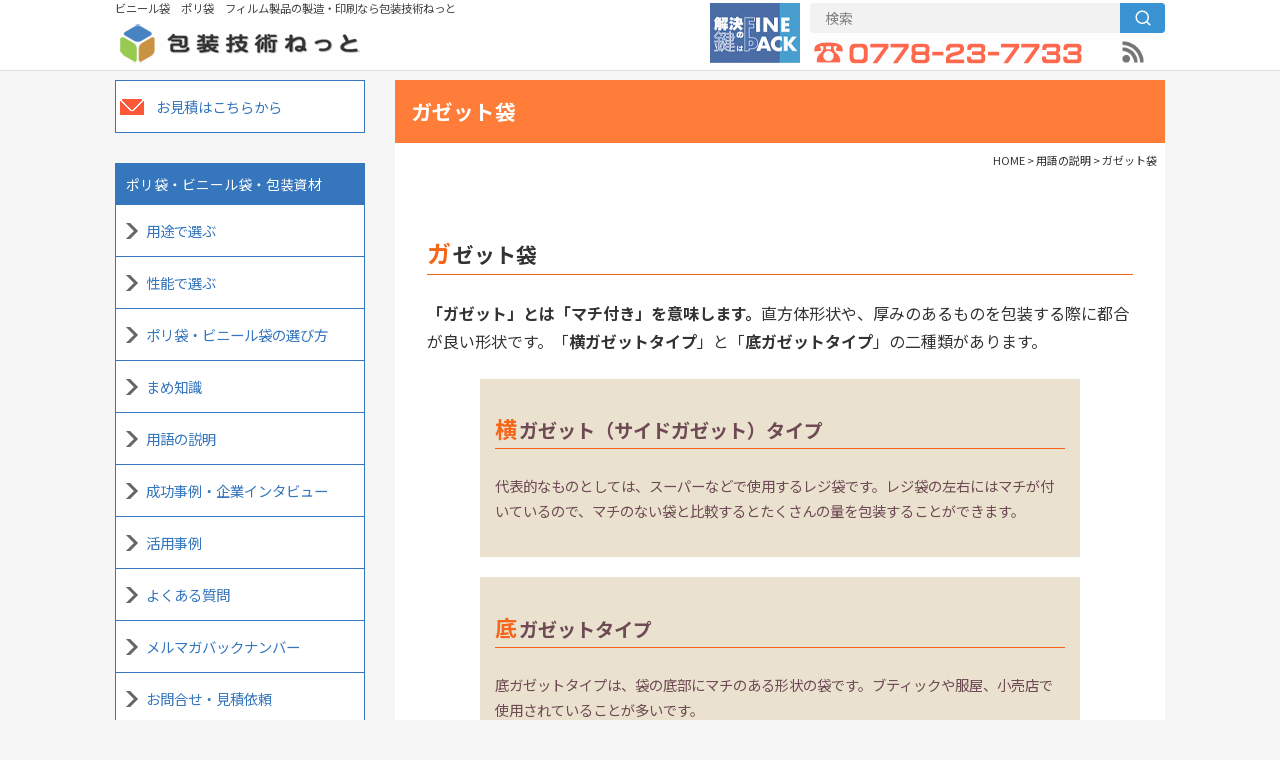

--- FILE ---
content_type: text/html; charset=UTF-8
request_url: https://www.housougijutsu.net/word/346/
body_size: 42562
content:
<!doctype html>
<html lang="ja">
<head>
<!-- Google tag (gtag.js) -->
<script async src="https://www.googletagmanager.com/gtag/js?id=G-QDEWW733YF"></script>
<script>
  window.dataLayer = window.dataLayer || [];
  function gtag(){dataLayer.push(arguments);}
  gtag('js', new Date());

  gtag('config', 'G-QDEWW733YF');
</script>
<meta charset="utf-8">
<meta name="viewport" content="width=device-width,initial-scale=1.0">
<title>ガゼット袋 | ポリ袋・ビニール袋のことなら包装技術ねっと</title>

		<!-- All in One SEO 4.9.2 - aioseo.com -->
	<meta name="description" content="ガゼット袋 「ガゼット」とは「マチ付き」を意味します。直方体形状や、厚みのあるものを包装する際に都合が良い形状" />
	<meta name="robots" content="max-image-preview:large" />
	<link rel="canonical" href="https://www.housougijutsu.net/word/346/" />
	<meta name="generator" content="All in One SEO (AIOSEO) 4.9.2" />
		<meta property="og:locale" content="ja_JP" />
		<meta property="og:site_name" content="ポリ袋・ビニール袋のことなら包装技術ねっと | ビニール袋　ポリ袋　フィルム製品の製造・印刷なら包装技術ねっと" />
		<meta property="og:type" content="article" />
		<meta property="og:title" content="ガゼット袋 | ポリ袋・ビニール袋のことなら包装技術ねっと" />
		<meta property="og:description" content="ガゼット袋 「ガゼット」とは「マチ付き」を意味します。直方体形状や、厚みのあるものを包装する際に都合が良い形状" />
		<meta property="og:url" content="https://www.housougijutsu.net/word/346/" />
		<meta property="article:published_time" content="2016-12-21T06:30:23+00:00" />
		<meta property="article:modified_time" content="2022-05-10T14:58:16+00:00" />
		<meta name="twitter:card" content="summary" />
		<meta name="twitter:title" content="ガゼット袋 | ポリ袋・ビニール袋のことなら包装技術ねっと" />
		<meta name="twitter:description" content="ガゼット袋 「ガゼット」とは「マチ付き」を意味します。直方体形状や、厚みのあるものを包装する際に都合が良い形状" />
		<script type="application/ld+json" class="aioseo-schema">
			{"@context":"https:\/\/schema.org","@graph":[{"@type":"BreadcrumbList","@id":"https:\/\/www.housougijutsu.net\/word\/346\/#breadcrumblist","itemListElement":[{"@type":"ListItem","@id":"https:\/\/www.housougijutsu.net#listItem","position":1,"name":"Home","item":"https:\/\/www.housougijutsu.net","nextItem":{"@type":"ListItem","@id":"https:\/\/www.housougijutsu.net\/word\/#listItem","name":"\u7528\u8a9e\u306e\u8aac\u660e"}},{"@type":"ListItem","@id":"https:\/\/www.housougijutsu.net\/word\/#listItem","position":2,"name":"\u7528\u8a9e\u306e\u8aac\u660e","item":"https:\/\/www.housougijutsu.net\/word\/","nextItem":{"@type":"ListItem","@id":"https:\/\/www.housougijutsu.net\/word\/346\/#listItem","name":"\u30ac\u30bc\u30c3\u30c8\u888b"},"previousItem":{"@type":"ListItem","@id":"https:\/\/www.housougijutsu.net#listItem","name":"Home"}},{"@type":"ListItem","@id":"https:\/\/www.housougijutsu.net\/word\/346\/#listItem","position":3,"name":"\u30ac\u30bc\u30c3\u30c8\u888b","previousItem":{"@type":"ListItem","@id":"https:\/\/www.housougijutsu.net\/word\/#listItem","name":"\u7528\u8a9e\u306e\u8aac\u660e"}}]},{"@type":"Organization","@id":"https:\/\/www.housougijutsu.net\/#organization","name":"\u30dd\u30ea\u888b\u30fb\u30d3\u30cb\u30fc\u30eb\u888b\u306e\u3053\u3068\u306a\u3089\u5305\u88c5\u6280\u8853\u306d\u3063\u3068","description":"\u30d3\u30cb\u30fc\u30eb\u888b\u3000\u30dd\u30ea\u888b\u3000\u30d5\u30a3\u30eb\u30e0\u88fd\u54c1\u306e\u88fd\u9020\u30fb\u5370\u5237\u306a\u3089\u5305\u88c5\u6280\u8853\u306d\u3063\u3068","url":"https:\/\/www.housougijutsu.net\/"},{"@type":"WebPage","@id":"https:\/\/www.housougijutsu.net\/word\/346\/#webpage","url":"https:\/\/www.housougijutsu.net\/word\/346\/","name":"\u30ac\u30bc\u30c3\u30c8\u888b | \u30dd\u30ea\u888b\u30fb\u30d3\u30cb\u30fc\u30eb\u888b\u306e\u3053\u3068\u306a\u3089\u5305\u88c5\u6280\u8853\u306d\u3063\u3068","description":"\u30ac\u30bc\u30c3\u30c8\u888b \u300c\u30ac\u30bc\u30c3\u30c8\u300d\u3068\u306f\u300c\u30de\u30c1\u4ed8\u304d\u300d\u3092\u610f\u5473\u3057\u307e\u3059\u3002\u76f4\u65b9\u4f53\u5f62\u72b6\u3084\u3001\u539a\u307f\u306e\u3042\u308b\u3082\u306e\u3092\u5305\u88c5\u3059\u308b\u969b\u306b\u90fd\u5408\u304c\u826f\u3044\u5f62\u72b6","inLanguage":"ja","isPartOf":{"@id":"https:\/\/www.housougijutsu.net\/#website"},"breadcrumb":{"@id":"https:\/\/www.housougijutsu.net\/word\/346\/#breadcrumblist"},"datePublished":"2016-12-21T15:30:23+09:00","dateModified":"2022-05-10T23:58:16+09:00"},{"@type":"WebSite","@id":"https:\/\/www.housougijutsu.net\/#website","url":"https:\/\/www.housougijutsu.net\/","name":"\u30dd\u30ea\u888b\u30fb\u30d3\u30cb\u30fc\u30eb\u888b\u306e\u3053\u3068\u306a\u3089\u5305\u88c5\u6280\u8853\u306d\u3063\u3068","description":"\u30d3\u30cb\u30fc\u30eb\u888b\u3000\u30dd\u30ea\u888b\u3000\u30d5\u30a3\u30eb\u30e0\u88fd\u54c1\u306e\u88fd\u9020\u30fb\u5370\u5237\u306a\u3089\u5305\u88c5\u6280\u8853\u306d\u3063\u3068","inLanguage":"ja","publisher":{"@id":"https:\/\/www.housougijutsu.net\/#organization"}}]}
		</script>
		<!-- All in One SEO -->

<link rel="alternate" title="oEmbed (JSON)" type="application/json+oembed" href="https://www.housougijutsu.net/wp-json/oembed/1.0/embed?url=https%3A%2F%2Fwww.housougijutsu.net%2Fword%2F346%2F" />
<link rel="alternate" title="oEmbed (XML)" type="text/xml+oembed" href="https://www.housougijutsu.net/wp-json/oembed/1.0/embed?url=https%3A%2F%2Fwww.housougijutsu.net%2Fword%2F346%2F&#038;format=xml" />
<style id='wp-img-auto-sizes-contain-inline-css' type='text/css'>
img:is([sizes=auto i],[sizes^="auto," i]){contain-intrinsic-size:3000px 1500px}
/*# sourceURL=wp-img-auto-sizes-contain-inline-css */
</style>
<style id='wp-emoji-styles-inline-css' type='text/css'>

	img.wp-smiley, img.emoji {
		display: inline !important;
		border: none !important;
		box-shadow: none !important;
		height: 1em !important;
		width: 1em !important;
		margin: 0 0.07em !important;
		vertical-align: -0.1em !important;
		background: none !important;
		padding: 0 !important;
	}
/*# sourceURL=wp-emoji-styles-inline-css */
</style>
<style id='wp-block-library-inline-css' type='text/css'>
:root{--wp-block-synced-color:#7a00df;--wp-block-synced-color--rgb:122,0,223;--wp-bound-block-color:var(--wp-block-synced-color);--wp-editor-canvas-background:#ddd;--wp-admin-theme-color:#007cba;--wp-admin-theme-color--rgb:0,124,186;--wp-admin-theme-color-darker-10:#006ba1;--wp-admin-theme-color-darker-10--rgb:0,107,160.5;--wp-admin-theme-color-darker-20:#005a87;--wp-admin-theme-color-darker-20--rgb:0,90,135;--wp-admin-border-width-focus:2px}@media (min-resolution:192dpi){:root{--wp-admin-border-width-focus:1.5px}}.wp-element-button{cursor:pointer}:root .has-very-light-gray-background-color{background-color:#eee}:root .has-very-dark-gray-background-color{background-color:#313131}:root .has-very-light-gray-color{color:#eee}:root .has-very-dark-gray-color{color:#313131}:root .has-vivid-green-cyan-to-vivid-cyan-blue-gradient-background{background:linear-gradient(135deg,#00d084,#0693e3)}:root .has-purple-crush-gradient-background{background:linear-gradient(135deg,#34e2e4,#4721fb 50%,#ab1dfe)}:root .has-hazy-dawn-gradient-background{background:linear-gradient(135deg,#faaca8,#dad0ec)}:root .has-subdued-olive-gradient-background{background:linear-gradient(135deg,#fafae1,#67a671)}:root .has-atomic-cream-gradient-background{background:linear-gradient(135deg,#fdd79a,#004a59)}:root .has-nightshade-gradient-background{background:linear-gradient(135deg,#330968,#31cdcf)}:root .has-midnight-gradient-background{background:linear-gradient(135deg,#020381,#2874fc)}:root{--wp--preset--font-size--normal:16px;--wp--preset--font-size--huge:42px}.has-regular-font-size{font-size:1em}.has-larger-font-size{font-size:2.625em}.has-normal-font-size{font-size:var(--wp--preset--font-size--normal)}.has-huge-font-size{font-size:var(--wp--preset--font-size--huge)}.has-text-align-center{text-align:center}.has-text-align-left{text-align:left}.has-text-align-right{text-align:right}.has-fit-text{white-space:nowrap!important}#end-resizable-editor-section{display:none}.aligncenter{clear:both}.items-justified-left{justify-content:flex-start}.items-justified-center{justify-content:center}.items-justified-right{justify-content:flex-end}.items-justified-space-between{justify-content:space-between}.screen-reader-text{border:0;clip-path:inset(50%);height:1px;margin:-1px;overflow:hidden;padding:0;position:absolute;width:1px;word-wrap:normal!important}.screen-reader-text:focus{background-color:#ddd;clip-path:none;color:#444;display:block;font-size:1em;height:auto;left:5px;line-height:normal;padding:15px 23px 14px;text-decoration:none;top:5px;width:auto;z-index:100000}html :where(.has-border-color){border-style:solid}html :where([style*=border-top-color]){border-top-style:solid}html :where([style*=border-right-color]){border-right-style:solid}html :where([style*=border-bottom-color]){border-bottom-style:solid}html :where([style*=border-left-color]){border-left-style:solid}html :where([style*=border-width]){border-style:solid}html :where([style*=border-top-width]){border-top-style:solid}html :where([style*=border-right-width]){border-right-style:solid}html :where([style*=border-bottom-width]){border-bottom-style:solid}html :where([style*=border-left-width]){border-left-style:solid}html :where(img[class*=wp-image-]){height:auto;max-width:100%}:where(figure){margin:0 0 1em}html :where(.is-position-sticky){--wp-admin--admin-bar--position-offset:var(--wp-admin--admin-bar--height,0px)}@media screen and (max-width:600px){html :where(.is-position-sticky){--wp-admin--admin-bar--position-offset:0px}}

/*# sourceURL=wp-block-library-inline-css */
</style><style id='global-styles-inline-css' type='text/css'>
:root{--wp--preset--aspect-ratio--square: 1;--wp--preset--aspect-ratio--4-3: 4/3;--wp--preset--aspect-ratio--3-4: 3/4;--wp--preset--aspect-ratio--3-2: 3/2;--wp--preset--aspect-ratio--2-3: 2/3;--wp--preset--aspect-ratio--16-9: 16/9;--wp--preset--aspect-ratio--9-16: 9/16;--wp--preset--color--black: #000000;--wp--preset--color--cyan-bluish-gray: #abb8c3;--wp--preset--color--white: #ffffff;--wp--preset--color--pale-pink: #f78da7;--wp--preset--color--vivid-red: #cf2e2e;--wp--preset--color--luminous-vivid-orange: #ff6900;--wp--preset--color--luminous-vivid-amber: #fcb900;--wp--preset--color--light-green-cyan: #7bdcb5;--wp--preset--color--vivid-green-cyan: #00d084;--wp--preset--color--pale-cyan-blue: #8ed1fc;--wp--preset--color--vivid-cyan-blue: #0693e3;--wp--preset--color--vivid-purple: #9b51e0;--wp--preset--gradient--vivid-cyan-blue-to-vivid-purple: linear-gradient(135deg,rgb(6,147,227) 0%,rgb(155,81,224) 100%);--wp--preset--gradient--light-green-cyan-to-vivid-green-cyan: linear-gradient(135deg,rgb(122,220,180) 0%,rgb(0,208,130) 100%);--wp--preset--gradient--luminous-vivid-amber-to-luminous-vivid-orange: linear-gradient(135deg,rgb(252,185,0) 0%,rgb(255,105,0) 100%);--wp--preset--gradient--luminous-vivid-orange-to-vivid-red: linear-gradient(135deg,rgb(255,105,0) 0%,rgb(207,46,46) 100%);--wp--preset--gradient--very-light-gray-to-cyan-bluish-gray: linear-gradient(135deg,rgb(238,238,238) 0%,rgb(169,184,195) 100%);--wp--preset--gradient--cool-to-warm-spectrum: linear-gradient(135deg,rgb(74,234,220) 0%,rgb(151,120,209) 20%,rgb(207,42,186) 40%,rgb(238,44,130) 60%,rgb(251,105,98) 80%,rgb(254,248,76) 100%);--wp--preset--gradient--blush-light-purple: linear-gradient(135deg,rgb(255,206,236) 0%,rgb(152,150,240) 100%);--wp--preset--gradient--blush-bordeaux: linear-gradient(135deg,rgb(254,205,165) 0%,rgb(254,45,45) 50%,rgb(107,0,62) 100%);--wp--preset--gradient--luminous-dusk: linear-gradient(135deg,rgb(255,203,112) 0%,rgb(199,81,192) 50%,rgb(65,88,208) 100%);--wp--preset--gradient--pale-ocean: linear-gradient(135deg,rgb(255,245,203) 0%,rgb(182,227,212) 50%,rgb(51,167,181) 100%);--wp--preset--gradient--electric-grass: linear-gradient(135deg,rgb(202,248,128) 0%,rgb(113,206,126) 100%);--wp--preset--gradient--midnight: linear-gradient(135deg,rgb(2,3,129) 0%,rgb(40,116,252) 100%);--wp--preset--font-size--small: 13px;--wp--preset--font-size--medium: 20px;--wp--preset--font-size--large: 36px;--wp--preset--font-size--x-large: 42px;--wp--preset--spacing--20: 0.44rem;--wp--preset--spacing--30: 0.67rem;--wp--preset--spacing--40: 1rem;--wp--preset--spacing--50: 1.5rem;--wp--preset--spacing--60: 2.25rem;--wp--preset--spacing--70: 3.38rem;--wp--preset--spacing--80: 5.06rem;--wp--preset--shadow--natural: 6px 6px 9px rgba(0, 0, 0, 0.2);--wp--preset--shadow--deep: 12px 12px 50px rgba(0, 0, 0, 0.4);--wp--preset--shadow--sharp: 6px 6px 0px rgba(0, 0, 0, 0.2);--wp--preset--shadow--outlined: 6px 6px 0px -3px rgb(255, 255, 255), 6px 6px rgb(0, 0, 0);--wp--preset--shadow--crisp: 6px 6px 0px rgb(0, 0, 0);}:where(.is-layout-flex){gap: 0.5em;}:where(.is-layout-grid){gap: 0.5em;}body .is-layout-flex{display: flex;}.is-layout-flex{flex-wrap: wrap;align-items: center;}.is-layout-flex > :is(*, div){margin: 0;}body .is-layout-grid{display: grid;}.is-layout-grid > :is(*, div){margin: 0;}:where(.wp-block-columns.is-layout-flex){gap: 2em;}:where(.wp-block-columns.is-layout-grid){gap: 2em;}:where(.wp-block-post-template.is-layout-flex){gap: 1.25em;}:where(.wp-block-post-template.is-layout-grid){gap: 1.25em;}.has-black-color{color: var(--wp--preset--color--black) !important;}.has-cyan-bluish-gray-color{color: var(--wp--preset--color--cyan-bluish-gray) !important;}.has-white-color{color: var(--wp--preset--color--white) !important;}.has-pale-pink-color{color: var(--wp--preset--color--pale-pink) !important;}.has-vivid-red-color{color: var(--wp--preset--color--vivid-red) !important;}.has-luminous-vivid-orange-color{color: var(--wp--preset--color--luminous-vivid-orange) !important;}.has-luminous-vivid-amber-color{color: var(--wp--preset--color--luminous-vivid-amber) !important;}.has-light-green-cyan-color{color: var(--wp--preset--color--light-green-cyan) !important;}.has-vivid-green-cyan-color{color: var(--wp--preset--color--vivid-green-cyan) !important;}.has-pale-cyan-blue-color{color: var(--wp--preset--color--pale-cyan-blue) !important;}.has-vivid-cyan-blue-color{color: var(--wp--preset--color--vivid-cyan-blue) !important;}.has-vivid-purple-color{color: var(--wp--preset--color--vivid-purple) !important;}.has-black-background-color{background-color: var(--wp--preset--color--black) !important;}.has-cyan-bluish-gray-background-color{background-color: var(--wp--preset--color--cyan-bluish-gray) !important;}.has-white-background-color{background-color: var(--wp--preset--color--white) !important;}.has-pale-pink-background-color{background-color: var(--wp--preset--color--pale-pink) !important;}.has-vivid-red-background-color{background-color: var(--wp--preset--color--vivid-red) !important;}.has-luminous-vivid-orange-background-color{background-color: var(--wp--preset--color--luminous-vivid-orange) !important;}.has-luminous-vivid-amber-background-color{background-color: var(--wp--preset--color--luminous-vivid-amber) !important;}.has-light-green-cyan-background-color{background-color: var(--wp--preset--color--light-green-cyan) !important;}.has-vivid-green-cyan-background-color{background-color: var(--wp--preset--color--vivid-green-cyan) !important;}.has-pale-cyan-blue-background-color{background-color: var(--wp--preset--color--pale-cyan-blue) !important;}.has-vivid-cyan-blue-background-color{background-color: var(--wp--preset--color--vivid-cyan-blue) !important;}.has-vivid-purple-background-color{background-color: var(--wp--preset--color--vivid-purple) !important;}.has-black-border-color{border-color: var(--wp--preset--color--black) !important;}.has-cyan-bluish-gray-border-color{border-color: var(--wp--preset--color--cyan-bluish-gray) !important;}.has-white-border-color{border-color: var(--wp--preset--color--white) !important;}.has-pale-pink-border-color{border-color: var(--wp--preset--color--pale-pink) !important;}.has-vivid-red-border-color{border-color: var(--wp--preset--color--vivid-red) !important;}.has-luminous-vivid-orange-border-color{border-color: var(--wp--preset--color--luminous-vivid-orange) !important;}.has-luminous-vivid-amber-border-color{border-color: var(--wp--preset--color--luminous-vivid-amber) !important;}.has-light-green-cyan-border-color{border-color: var(--wp--preset--color--light-green-cyan) !important;}.has-vivid-green-cyan-border-color{border-color: var(--wp--preset--color--vivid-green-cyan) !important;}.has-pale-cyan-blue-border-color{border-color: var(--wp--preset--color--pale-cyan-blue) !important;}.has-vivid-cyan-blue-border-color{border-color: var(--wp--preset--color--vivid-cyan-blue) !important;}.has-vivid-purple-border-color{border-color: var(--wp--preset--color--vivid-purple) !important;}.has-vivid-cyan-blue-to-vivid-purple-gradient-background{background: var(--wp--preset--gradient--vivid-cyan-blue-to-vivid-purple) !important;}.has-light-green-cyan-to-vivid-green-cyan-gradient-background{background: var(--wp--preset--gradient--light-green-cyan-to-vivid-green-cyan) !important;}.has-luminous-vivid-amber-to-luminous-vivid-orange-gradient-background{background: var(--wp--preset--gradient--luminous-vivid-amber-to-luminous-vivid-orange) !important;}.has-luminous-vivid-orange-to-vivid-red-gradient-background{background: var(--wp--preset--gradient--luminous-vivid-orange-to-vivid-red) !important;}.has-very-light-gray-to-cyan-bluish-gray-gradient-background{background: var(--wp--preset--gradient--very-light-gray-to-cyan-bluish-gray) !important;}.has-cool-to-warm-spectrum-gradient-background{background: var(--wp--preset--gradient--cool-to-warm-spectrum) !important;}.has-blush-light-purple-gradient-background{background: var(--wp--preset--gradient--blush-light-purple) !important;}.has-blush-bordeaux-gradient-background{background: var(--wp--preset--gradient--blush-bordeaux) !important;}.has-luminous-dusk-gradient-background{background: var(--wp--preset--gradient--luminous-dusk) !important;}.has-pale-ocean-gradient-background{background: var(--wp--preset--gradient--pale-ocean) !important;}.has-electric-grass-gradient-background{background: var(--wp--preset--gradient--electric-grass) !important;}.has-midnight-gradient-background{background: var(--wp--preset--gradient--midnight) !important;}.has-small-font-size{font-size: var(--wp--preset--font-size--small) !important;}.has-medium-font-size{font-size: var(--wp--preset--font-size--medium) !important;}.has-large-font-size{font-size: var(--wp--preset--font-size--large) !important;}.has-x-large-font-size{font-size: var(--wp--preset--font-size--x-large) !important;}
/*# sourceURL=global-styles-inline-css */
</style>

<style id='classic-theme-styles-inline-css' type='text/css'>
/*! This file is auto-generated */
.wp-block-button__link{color:#fff;background-color:#32373c;border-radius:9999px;box-shadow:none;text-decoration:none;padding:calc(.667em + 2px) calc(1.333em + 2px);font-size:1.125em}.wp-block-file__button{background:#32373c;color:#fff;text-decoration:none}
/*# sourceURL=/wp-includes/css/classic-themes.min.css */
</style>
<link rel='stylesheet' id='wp-block-heading-css' href='https://www.housougijutsu.net/wp-includes/blocks/heading/style.min.css?ver=6.9' type='text/css' media='all' />
<link rel='stylesheet' id='wp-block-paragraph-css' href='https://www.housougijutsu.net/wp-includes/blocks/paragraph/style.min.css?ver=6.9' type='text/css' media='all' />
<link rel='stylesheet' id='wp-block-quote-css' href='https://www.housougijutsu.net/wp-includes/blocks/quote/style.min.css?ver=6.9' type='text/css' media='all' />
<link rel='stylesheet' id='wp-block-quote-theme-css' href='https://www.housougijutsu.net/wp-includes/blocks/quote/theme.min.css?ver=6.9' type='text/css' media='all' />
<link rel='stylesheet' id='wp-block-image-css' href='https://www.housougijutsu.net/wp-includes/blocks/image/style.min.css?ver=6.9' type='text/css' media='all' />
<link rel='stylesheet' id='wp-block-image-theme-css' href='https://www.housougijutsu.net/wp-includes/blocks/image/theme.min.css?ver=6.9' type='text/css' media='all' />
<link rel='stylesheet' id='wp-block-list-css' href='https://www.housougijutsu.net/wp-includes/blocks/list/style.min.css?ver=6.9' type='text/css' media='all' />
<link rel="https://api.w.org/" href="https://www.housougijutsu.net/wp-json/" /><link rel="alternate" title="JSON" type="application/json" href="https://www.housougijutsu.net/wp-json/wp/v2/word/346" /><link rel="EditURI" type="application/rsd+xml" title="RSD" href="https://www.housougijutsu.net/xmlrpc.php?rsd" />
<meta name="generator" content="WordPress 6.9" />
<link rel='shortlink' href='https://www.housougijutsu.net/?p=346' />
<script src="https://www.housougijutsu.net/wp-content/themes/housougijutsu/js/jquery-1.8.3.min.js"></script>
<script src="https://www.housougijutsu.net/wp-content/themes/housougijutsu/js/search.js"></script>
<script src="https://www.housougijutsu.net/wp-content/themes/housougijutsu/js/jquery.cookie.js"></script>
<script src="https://www.housougijutsu.net/wp-content/themes/housougijutsu/js/slidebars/slidebars.min.js"></script>
<link rel="stylesheet" type="text/css" href="https://www.housougijutsu.net/wp-content/themes/housougijutsu/js/slidebars/slidebars.min.css">
<script src="https://www.housougijutsu.net/wp-content/themes/housougijutsu/js/fancybox/jquery.fancybox-1.3.4.pack.js"></script>
<link rel="stylesheet" type="text/css" href="https://www.housougijutsu.net/wp-content/themes/housougijutsu/js/fancybox/jquery.fancybox-1.3.4.css">
<script src="https://www.housougijutsu.net/wp-content/themes/housougijutsu/js/js.js"></script>
<link rel="stylesheet" type="text/css" href="https://www.housougijutsu.net/wp-content/themes/housougijutsu/style.css?1768405941" >
<link rel="stylesheet" type="text/css" href="https://www.housougijutsu.net/wp-content/themes/housougijutsu/style-screen.css" media="screen">
<link rel="stylesheet" type="text/css" href="https://www.housougijutsu.net/wp-content/themes/housougijutsu/style-print.css" media="print">
<link rel="shortcut icon" href="https://www.housougijutsu.net/wp-content/themes/housougijutsu/common_img/favicon.ico">
</head>
<body id="top">
<!-- Google Tag Manager (noscript) -->
<noscript><iframe src="https://www.googletagmanager.com/ns.html?id=GTM-KX8Q4QM"
height="0" width="0" style="display:none;visibility:hidden"></iframe></noscript>
<!-- End Google Tag Manager (noscript) -->
<div id="body">

<header canvas="">
<div id="header">
<div id="header-inner">
<div id="catch" class="pc">ビニール袋　ポリ袋　フィルム製品の製造・印刷なら包装技術ねっと</div>
<div class="menu-button js-toggle-side-menu"><img src="https://www.housougijutsu.net/wp-content/themes/housougijutsu/common_img/menu-button.png"></div>
<h1 id="logo"><a href="https://www.housougijutsu.net/" title="ポリ袋・ビニール袋のことなら包装技術ねっと"><img src="https://www.housougijutsu.net/wp-content/themes/housougijutsu/common_img/logo.png" alt="ポリ袋・ビニール袋のことなら包装技術ねっと"></a></h1>

<div id="search">
<form method="get" id="searchform" action="https://www.housougijutsu.net">
<input type="text" name="s" id="s" placeholder="検索" value=""/>
<button type="submit" aria-label="検索"></button>
</form>
</div>

<div id="catalog"><a href="https://saas.actibookone.com/content/detail?param=eyJjb250ZW50TnVtIjo2MDg5OTl9&detailFlg=1&pNo=1"><img src="https://www.housougijutsu.net/wp-content/themes/housougijutsu/common_img/catalog_pc.jpg" alt="カタログ" class="pc"><img src="https://www.housougijutsu.net/wp-content/themes/housougijutsu/common_img/catalog_sp.jpg" alt="カタログ" class="sp"></a></div>

<div id="icon">
<a href="https://www.housougijutsu.net/feed/"><img src="https://www.housougijutsu.net/wp-content/themes/housougijutsu/common_img/rss.png" alt="RSS"></a>
</div>

</div>
</div>
</header>

<div id="content" class="clearfix" canvas="container">
<div id="content-inner">
<style type="text/css">
.wp-block-separator {
	opacity:1;
}
</style>
<div id="main" class="entry">
<article id="main-inner">

<section>
<h1>ガゼット袋</h1>

<div id="pankuzu"><span property="itemListElement" typeof="ListItem"><a property="item" typeof="WebPage" title="Go to ポリ袋・ビニール袋のことなら包装技術ねっと." href="https://www.housougijutsu.net" class="home" ><span property="name">HOME</span></a><meta property="position" content="1"></span> &gt; <span property="itemListElement" typeof="ListItem"><a property="item" typeof="WebPage" title="用語の説明へ移動する" href="https://www.housougijutsu.net/word/" class="archive post-word-archive" ><span property="name">用語の説明</span></a><meta property="position" content="2"></span> &gt; <span property="itemListElement" typeof="ListItem"><span property="name" class="post post-word current-item">ガゼット袋</span><meta property="url" content="https://www.housougijutsu.net/word/346/"><meta property="position" content="3"></span></div>

<div id="facebook-like">
<iframe src="http://www.facebook.com/plugins/like.php?href=http%3A%2F%2Fwww.housougijutsu.net%2Fproduct_ability%2F000060.html&amp;layout=button_count&amp;show_faces=true&amp;width=110&amp;action=like&amp;colorscheme=light&amp;height=21" scrolling="no" frameborder="0" style="border:none; overflow:hidden; width:110px; height:21px;" allowTransparency="true"></iframe>
</div>

<div class="entrycontent">

<h2 class="wp-block-heading">ガゼット袋</h2>



<p><strong>「ガゼット」とは「マチ付き」を意味します。</strong>直方体形状や、厚みのあるものを包装する際に都合が良い形状です。「<b>横ガゼットタイプ</b>」と「<b>底ガゼットタイプ</b>」の二種類があります。</p>



<blockquote>
<h3>横ガゼット（サイドガゼット）タイプ</h3>
<p>代表的なものとしては、スーパーなどで使用するレジ袋です。レジ袋の左右にはマチが付いているので、マチのない袋と比較するとたくさんの量を包装することができます。</p>
</blockquote>



<blockquote>
<h3>底ガゼットタイプ</h3>
<p>底ガゼットタイプは、袋の底部にマチのある形状の袋です。ブティックや服屋、小売店で使用されていることが多いです。</p>
</blockquote>



<p>ガゼット袋は製造の都合上、あまり分厚いフィルムでの製造が出来ません。最大でも厚さ0.05mmが限界となります。</p>



<h2 class="wp-block-heading">横ガゼット袋の寸法表記について</h2>



<blockquote class="wp-block-quote has-text-align-center is-layout-flow wp-block-quote-is-layout-flow"><p><strong>厚み×最大幅（GZ仕上幅）×長さ</strong></p><p>（例：0.03×1200（GZ800）×900）</p></blockquote>



<p>サイドガゼット袋の場合は、このように表記します。（※メーカーによっては表記方法が異なる場合があります）</p>



<div class="wp-block-image"><figure class="aligncenter size-full"><img fetchpriority="high" decoding="async" width="600" height="300" src="https://www.housougijutsu.net/wp-content/uploads/size_gz.png" alt="" class="wp-image-845" srcset="https://www.housougijutsu.net/wp-content/uploads/size_gz.png 600w, https://www.housougijutsu.net/wp-content/uploads/size_gz-300x150.png 300w" sizes="(max-width: 600px) 100vw, 600px" /></figure></div>



<p><small>※青いラインは熱溶着部分（シール部分）です</small></p>



<ul class="wp-block-list"><li>最大幅：(仕上がり幅)＋(両サイドのマチの合計)…(1)＋(2)＋(3)</li><li>長さ：(4)</li><li>広げた時の高さ：(長さ)－(マチ)－(シール下)…(4)－(2)or(3)－10mm</li></ul>



<p>仕上がり幅は(1)となりますが、両サイドのマチ(2＋3)を足した長さは(1)よりも小さくなければなりません。（同じ長さ＝正方形の底は製造出来ません）</p>



<p>長さについては、広げるとマチの分高さが小さくなりますのでご注意下さい。また、熱溶着（シール）部分は底から約10mm程度の位置に入りますので、内寸はその分小さくなります。こちらもご注意下さい。</p>



<p>ガゼット袋はサイズの表記が特殊ですので、お問合せの際はご注意下さい。<b>簡単な図を書いて頂き、FAXでお問合せ頂くという形も可能ですし、現物をお送り頂ければ同じサイズということでご提案可能です。</b></p>



<div class="subbox">
<div class="toiawase">
<h4>お問い合わせ</h4>
<dl>
<dt>製品のお見積・サンプルのご依頼は：</dt>
<dd><a href="https://www.housougijutsu.net/ask/"><img decoding="async" src="https://www.housougijutsu.net/wp-content/uploads/icon_irai.png"></a></dd>
<dt>お電話でのお問い合わせは：</dt>
<dd><img decoding="async" src="https://www.housougijutsu.net/wp-content/uploads/icon_number.png"><br>（平日：9：00～12：00、 13：00～17：00）</dd>
</dl>
</div>
<p><!-- /toiawase --></p>
</div>
</div>

<div class="entrycontent">
<h5>関連製品・関連記事</h5>
<div class="popular">
<a href="https://www.housougijutsu.net/knowledge/363/">
<img width="400" height="300" src="https://www.housougijutsu.net/wp-content/uploads/rittai.jpg" class="attachment-large size-large wp-post-image" alt="" decoding="async" srcset="https://www.housougijutsu.net/wp-content/uploads/rittai.jpg 400w, https://www.housougijutsu.net/wp-content/uploads/rittai-300x225.jpg 300w" sizes="(max-width: 400px) 100vw, 400px" />ポリ袋のサイズを決めるには？</a>
</div>
<div class="popular">
<a href="https://www.housougijutsu.net/knowledge/358/">
<img width="300" height="225" src="https://www.housougijutsu.net/wp-content/uploads/sealer.jpg" class="attachment-large size-large wp-post-image" alt="" decoding="async" />シール温度について</a>
</div>
<div class="popular">
<a href="https://www.housougijutsu.net/backnumber/333/">
<img width="640" height="427" src="https://www.housougijutsu.net/wp-content/uploads/petbottle.jpg" class="attachment-large size-large wp-post-image" alt="" decoding="async" loading="lazy" srcset="https://www.housougijutsu.net/wp-content/uploads/petbottle.jpg 640w, https://www.housougijutsu.net/wp-content/uploads/petbottle-300x200.jpg 300w" sizes="auto, (max-width: 640px) 100vw, 640px" />ポリエチレン（PE）とポリエチレンテレフタレート（PET）</a>
</div>
<div class="popular">
<a href="https://www.housougijutsu.net/word/353/">
<img width="480" height="640" src="https://www.housougijutsu.net/wp-content/uploads/hdpe.jpg" class="attachment-large size-large wp-post-image" alt="" decoding="async" loading="lazy" srcset="https://www.housougijutsu.net/wp-content/uploads/hdpe.jpg 480w, https://www.housougijutsu.net/wp-content/uploads/hdpe-225x300.jpg 225w" sizes="auto, (max-width: 480px) 100vw, 480px" />高密度ポリエチレン（HDPE）とは</a>
</div>
<div class="popular">
<a href="https://www.housougijutsu.net/word/341/">
<img width="640" height="478" src="https://www.housougijutsu.net/wp-content/uploads/wrapping.jpg" class="attachment-large size-large wp-post-image" alt="" decoding="async" loading="lazy" srcset="https://www.housougijutsu.net/wp-content/uploads/wrapping.jpg 640w, https://www.housougijutsu.net/wp-content/uploads/wrapping-300x224.jpg 300w" sizes="auto, (max-width: 640px) 100vw, 640px" />ポリプロピレン（PP）とは？</a>
</div>
</div>
<div class="entrycontent">
<h5>人気記事</h5>
<div class="popular">
<a href="https://www.housougijutsu.net/knowledge/344/">
<img width="615" height="640" src="https://www.housougijutsu.net/wp-content/uploads/polybag.jpg" class="attachment-large size-large wp-post-image" alt="" decoding="async" loading="lazy" srcset="https://www.housougijutsu.net/wp-content/uploads/polybag.jpg 615w, https://www.housougijutsu.net/wp-content/uploads/polybag-288x300.jpg 288w" sizes="auto, (max-width: 615px) 100vw, 615px" />「ポリ袋」と「ビニール袋」の違いは？</a>
</div>
<div class="popular">
<a href="https://www.housougijutsu.net/select/529/">
<img width="500" height="375" src="https://www.housougijutsu.net/wp-content/uploads/sbb3.jpg" class="attachment-large size-large wp-post-image" alt="" decoding="async" loading="lazy" srcset="https://www.housougijutsu.net/wp-content/uploads/sbb3.jpg 500w, https://www.housougijutsu.net/wp-content/uploads/sbb3-300x225.jpg 300w" sizes="auto, (max-width: 500px) 100vw, 500px" />帯電防止・静電気防止の包装資材について</a>
</div>
<div class="popular">
<a href="https://www.housougijutsu.net/select/404/">
<img width="177" height="135" src="https://www.housougijutsu.net/wp-content/uploads/kakuzoko5.png" class="attachment-large size-large wp-post-image" alt="" decoding="async" loading="lazy" />失敗しないポリ袋・ビニール袋の選び方</a>
</div>
<div class="popular">
<a href="https://www.housougijutsu.net/knowledge/422/">
<img width="317" height="300" src="https://www.housougijutsu.net/wp-content/uploads/pe.jpg" class="attachment-large size-large wp-post-image" alt="" decoding="async" loading="lazy" srcset="https://www.housougijutsu.net/wp-content/uploads/pe.jpg 317w, https://www.housougijutsu.net/wp-content/uploads/pe-300x284.jpg 300w" sizes="auto, (max-width: 317px) 100vw, 317px" />ポリ袋の形状・種類</a>
</div>
<div class="popular">
<a href="https://www.housougijutsu.net/backnumber/351/">
<img width="640" height="452" src="https://www.housougijutsu.net/wp-content/uploads/seidenki.jpg" class="attachment-large size-large wp-post-image" alt="" decoding="async" loading="lazy" srcset="https://www.housougijutsu.net/wp-content/uploads/seidenki.jpg 640w, https://www.housougijutsu.net/wp-content/uploads/seidenki-300x212.jpg 300w" sizes="auto, (max-width: 640px) 100vw, 640px" />ポリ袋と静電気の関係</a>
</div>
</div>
<div id="entryinquiry">
お問合わせ、御見積ご希望の方は、下の「お問合せ・見積依頼をする」ボタンをクリックしてください。
<a href="https://www.housougijutsu.net/ask/" class="other-window"><img src="https://www.housougijutsu.net/wp-content/themes/housougijutsu/common_img/arrow-right.png" alt="→">お問合せ・見積依頼をする</a>
</div>

</section>

</article>
</div>


<aside id="side" off-canvas="side-menu left shift">

<div class="side-box close sp js-toggle-side-menu" id="menu-close">
<a href=""><img src="https://www.housougijutsu.net/wp-content/themes/housougijutsu/common_img/menu-close.png" alt="このメニューを閉じる"></a>
</div>

<div class="side-box inquiry">
<ul>
<li><a href="https://www.housougijutsu.net/ask/" class="other-window">お見積はこちらから</a></li>
</ul>
</div>

<div class="side-box">
<h2>ポリ袋・ビニール袋・包装資材</h2>
<ul>
<li><a href="https://www.housougijutsu.net/product_uses/">用途で選ぶ</a></li>
<li><a href="https://www.housougijutsu.net/product_ability/">性能で選ぶ</a></li>
<li><a href="https://www.housougijutsu.net/select/">ポリ袋・ビニール袋の選び方</a></li>
<li><a href="https://www.housougijutsu.net/knowledge/">まめ知識</a></li>
<li><a href="https://www.housougijutsu.net/word/">用語の説明</a></li>
<li><a href="https://www.housougijutsu.net/interview/">成功事例・企業インタビュー</a></li>
<li><a href="https://www.housougijutsu.net/casestudy/">活用事例</a></li>
<li><a href="https://www.housougijutsu.net/faq/">よくある質問</a></li>
<li><a href="https://www.housougijutsu.net/backnumber/">メルマガバックナンバー</a></li>
<li><a href="https://www.housougijutsu.net/ask/">お問合せ・見積依頼</a></li>
</ul>
</div>

<div class="side-box">
<h2>包装技術ねっとについて</h2>
<ul>
<li><a href="https://www.housougijutsu.net/info/">お知らせ</a></li>
<li><a href="https://www.housougijutsu.net/company/">会社案内</a></li>
<li><a href="https://www.housougijutsu.net/carbon-offset/">カーボンオフセット袋</a></li>
<li><a href="https://www.housougijutsu.net/media_published/">メディア・マスコミ掲載情報</a></li>
<li><a href="https://www.yutakafinepack.jp/">採用について</a></li>
<li><a href="https://www.housougijutsu.net/how/">ご利用方法</a></li>
<li><a href="https://www.housougijutsu.net/law/">特定商取引法に関する表記</a></li>
<li><a href="https://www.housougijutsu.net/privacy/">個人情報の保護</a></li>
</ul>
</div>

</aside>

</div>
</div>

<footer>
<div id="footer">
<div id="footer-inner">
<div id="footer-link">|
<a href="https://www.housougijutsu.net/company/">会社案内</a> |
<a href="https://www.housougijutsu.net/privacy/">個人情報の保護</a> |
<a href="https://www.housougijutsu.net/ask/">お問い合せ</a><span class="sp"> |<br></span> |
<a href="https://www.yutakafinepack.jp/">採用について</a> |
<a href="https://www.housougijutsu.net/sitemap/">サイトマップ</a> |
</div>
<div id="profile">
<h2>豊ファインパック株式会社</h2>
〒915-0801<br>
福井県越前市家久町31-11-2<br>
TEL:0778-23-7733<br>
FAX:0778-23-7734<br>
MAIL:web○finepack.co.jp(○を@に変えて送ってください)<br>

</div>
<address>Copyright &copy; 2006 YUTAKA Finepack CO.,LTD All Rights Reserved.</address>
</div>
</div>
</footer>
<div id="pagetop"><a href="#top" title="PAGETOP">PAGE TOP</a></div>

<script>
var _chaq = _chaq || [];
_chaq['_accountID']=2004;
(function(D,s){
    var ca = D.createElement(s)
    ,ss = D.getElementsByTagName(s)[0];
    ca.type = 'text/javascript';
    ca.async = !0;
    ca.setAttribute('charset','utf-8');
    var sr = 'https://v1.chamo-chat.com/chamovps.js';
    ca.src = sr + '?' + parseInt((new Date)/60000);
    ss.parentNode.insertBefore(ca, ss);
})(document,'script');
</script>
<script type="text/javascript">
var gaJsHost = (("https:" == document.location.protocol) ? "https://ssl." : "http://www.");
document.write(unescape("%3Cscript src='" + gaJsHost + "google-analytics.com/ga.js' type='text/javascript'%3E%3C/script%3E"));
</script>
<script type="text/javascript">
try {
var pageTracker = _gat._getTracker("UA-8286778-1");
pageTracker._trackPageview();
} catch(err) {}</script>


</div>

<script type="speculationrules">
{"prefetch":[{"source":"document","where":{"and":[{"href_matches":"/*"},{"not":{"href_matches":["/wp-*.php","/wp-admin/*","/wp-content/uploads/*","/wp-content/*","/wp-content/plugins/*","/wp-content/themes/housougijutsu/*","/*\\?(.+)"]}},{"not":{"selector_matches":"a[rel~=\"nofollow\"]"}},{"not":{"selector_matches":".no-prefetch, .no-prefetch a"}}]},"eagerness":"conservative"}]}
</script>
<script type="module"  src="https://www.housougijutsu.net/wp-content/plugins/all-in-one-seo-pack/dist/Lite/assets/table-of-contents.95d0dfce.js?ver=4.9.2" id="aioseo/js/src/vue/standalone/blocks/table-of-contents/frontend.js-js"></script>
<script id="wp-emoji-settings" type="application/json">
{"baseUrl":"https://s.w.org/images/core/emoji/17.0.2/72x72/","ext":".png","svgUrl":"https://s.w.org/images/core/emoji/17.0.2/svg/","svgExt":".svg","source":{"concatemoji":"https://www.housougijutsu.net/wp-includes/js/wp-emoji-release.min.js?ver=6.9"}}
</script>
<script type="module">
/* <![CDATA[ */
/*! This file is auto-generated */
const a=JSON.parse(document.getElementById("wp-emoji-settings").textContent),o=(window._wpemojiSettings=a,"wpEmojiSettingsSupports"),s=["flag","emoji"];function i(e){try{var t={supportTests:e,timestamp:(new Date).valueOf()};sessionStorage.setItem(o,JSON.stringify(t))}catch(e){}}function c(e,t,n){e.clearRect(0,0,e.canvas.width,e.canvas.height),e.fillText(t,0,0);t=new Uint32Array(e.getImageData(0,0,e.canvas.width,e.canvas.height).data);e.clearRect(0,0,e.canvas.width,e.canvas.height),e.fillText(n,0,0);const a=new Uint32Array(e.getImageData(0,0,e.canvas.width,e.canvas.height).data);return t.every((e,t)=>e===a[t])}function p(e,t){e.clearRect(0,0,e.canvas.width,e.canvas.height),e.fillText(t,0,0);var n=e.getImageData(16,16,1,1);for(let e=0;e<n.data.length;e++)if(0!==n.data[e])return!1;return!0}function u(e,t,n,a){switch(t){case"flag":return n(e,"\ud83c\udff3\ufe0f\u200d\u26a7\ufe0f","\ud83c\udff3\ufe0f\u200b\u26a7\ufe0f")?!1:!n(e,"\ud83c\udde8\ud83c\uddf6","\ud83c\udde8\u200b\ud83c\uddf6")&&!n(e,"\ud83c\udff4\udb40\udc67\udb40\udc62\udb40\udc65\udb40\udc6e\udb40\udc67\udb40\udc7f","\ud83c\udff4\u200b\udb40\udc67\u200b\udb40\udc62\u200b\udb40\udc65\u200b\udb40\udc6e\u200b\udb40\udc67\u200b\udb40\udc7f");case"emoji":return!a(e,"\ud83e\u1fac8")}return!1}function f(e,t,n,a){let r;const o=(r="undefined"!=typeof WorkerGlobalScope&&self instanceof WorkerGlobalScope?new OffscreenCanvas(300,150):document.createElement("canvas")).getContext("2d",{willReadFrequently:!0}),s=(o.textBaseline="top",o.font="600 32px Arial",{});return e.forEach(e=>{s[e]=t(o,e,n,a)}),s}function r(e){var t=document.createElement("script");t.src=e,t.defer=!0,document.head.appendChild(t)}a.supports={everything:!0,everythingExceptFlag:!0},new Promise(t=>{let n=function(){try{var e=JSON.parse(sessionStorage.getItem(o));if("object"==typeof e&&"number"==typeof e.timestamp&&(new Date).valueOf()<e.timestamp+604800&&"object"==typeof e.supportTests)return e.supportTests}catch(e){}return null}();if(!n){if("undefined"!=typeof Worker&&"undefined"!=typeof OffscreenCanvas&&"undefined"!=typeof URL&&URL.createObjectURL&&"undefined"!=typeof Blob)try{var e="postMessage("+f.toString()+"("+[JSON.stringify(s),u.toString(),c.toString(),p.toString()].join(",")+"));",a=new Blob([e],{type:"text/javascript"});const r=new Worker(URL.createObjectURL(a),{name:"wpTestEmojiSupports"});return void(r.onmessage=e=>{i(n=e.data),r.terminate(),t(n)})}catch(e){}i(n=f(s,u,c,p))}t(n)}).then(e=>{for(const n in e)a.supports[n]=e[n],a.supports.everything=a.supports.everything&&a.supports[n],"flag"!==n&&(a.supports.everythingExceptFlag=a.supports.everythingExceptFlag&&a.supports[n]);var t;a.supports.everythingExceptFlag=a.supports.everythingExceptFlag&&!a.supports.flag,a.supports.everything||((t=a.source||{}).concatemoji?r(t.concatemoji):t.wpemoji&&t.twemoji&&(r(t.twemoji),r(t.wpemoji)))});
//# sourceURL=https://www.housougijutsu.net/wp-includes/js/wp-emoji-loader.min.js
/* ]]> */
</script>
</body>
</html>


--- FILE ---
content_type: text/css
request_url: https://www.housougijutsu.net/wp-content/themes/housougijutsu/style-screen.css
body_size: 5903
content:
.sp {
  display: block;
}

span.sp {
  display: inline;
}

.pc {
  display: none;
}

span.pc {
  display: none;
}

@media screen and (min-width: 769px) {
  .sp {
    display: none;
  }
  span.sp {
    display: none;
  }
  .pc {
    display: block;
  }
  span.pc {
    display: inline;
  }
}
body {
  margin: 0;
}

#body {
  height: 100%;
}

#main-inner {
  margin-left: 10px;
  margin-right: 10px;
}

#side {
  width: 250px;
}

@media screen and (min-width: 769px) {
  body, html {
    width: auto;
    height: auto;
    overflow: auto;
  }
  body {
    overflow: auto;
    background: #f6f6f6;
  }
  #body {
    height: auto;
  }
  #header,
  #content,
  #footer {
    margin: auto;
    max-width: 1070px;
  }
  #header-inner,
  #content-inner,
  #footer-inner {
    margin-left: 10px;
    margin-right: 10px;
  }
  #content {
    margin-top: 80px;
  }
  #main {
    float: right;
    width: 100%;
  }
  #main-inner {
    margin-left: 280px;
    margin-right: 0;
  }
  #side {
    font-size: 0.9em;
    float: left;
    margin-right: -250px;
  }
  .sidefixed {
    position: fixed;
    bottom: 255px;
    bottom: 295px;
  }
}
@media screen and (max-width: 640px) {
  #content {
    margin-top: 50px;
  }
}
header {
  position: fixed;
  top: 0;
  left: 0;
  width: 100%;
  height: 40px;
  z-index: 4;
  border-bottom: 1px solid #e0e0e0;
  background: #ffffff;
  opacity: 0.9;
  filter: alpha(opacity=90);
  -moz-opacity: 0.9;
}

#header-inner {
  position: relative;
}

header #catch {
  font-size: 0.714em;
}

header .menu-button {
  width: 40px;
  height: 40px;
  position: absolute;
  padding-top: 5px;
  cursor: pointer;
}

header #logo {
  margin-left: 40px;
}

header #logo img {
  width: 180px;
}

header h1 {
  margin: 0;
  padding: 0;
}

header h1 img {
  vertical-align: middle;
}

header #icon {
  position: absolute;
  top: 10px;
  right: 20px;
}

header #icon img {
  margin-left: 3px;
  width: 24px;
}

#catalog {
  margin-bottom: 5px;
  padding-left: 5px;
  padding-right: 5px;
  width: 100%;
}

@media screen and (min-width: 769px) {
  header {
    height: 70px;
  }
  #header-inner {
    background: url("common_img/tel.png") no-repeat right 80px bottom 1px;
  }
  header .menu-button {
    display: none;
  }
  header #logo {
    margin-left: 0;
  }
  header #logo img {
    width: auto;
  }
  header #search {
    position: absolute;
    top: 3px;
    right: 0;
    width: 355px;
  }
  header #catalog {
    margin: 0;
    position: absolute;
    top: 3px;
    right: 360px;
    width: 90px;
  }
  header #icon {
    top: 40px;
  }
  header #icon #icon-search {
    display: none;
  }
}
@media screen and (max-width: 330px) {
  header #icon {
    display: none;
  }
}
[canvas=container] {
  margin-top: 50px;
  padding-bottom: 50px;
  height: calc(100% - 50px);
}

[off-canvas] {
  background-color: inherit;
  color: inherit;
}

#search {
  margin-left: 5px;
}
@media screen and (min-width: 769px) {
  #search {
    margin-left: 0;
  }
}
#search form {
  display: flex;
  align-items: center;
  overflow: hidden;
  border-radius: 3px;
}
#search form input {
  width: calc(100% - 45px);
  height: 45px;
  padding: 5px 15px;
  border: none;
  border-radius: 3px 0 0 3px;
  box-sizing: border-box;
  background-color: #f2f2f2;
  font-size: 0.875rem;
  outline: none;
}
@media screen and (min-width: 769px) {
  #search form input {
    height: 30px;
  }
}
#search form input::-moz-placeholder {
  color: #777777;
}
#search form input::placeholder {
  color: #777777;
}
#search form button {
  display: flex;
  justify-content: center;
  align-items: center;
  width: 45px;
  height: 45px;
  border: none;
  border-radius: 0 3px 3px 0;
  background-color: #2589d0;
  cursor: pointer;
}
@media screen and (min-width: 769px) {
  #search form button {
    height: 30px;
  }
}
#search form button::after {
  width: 18px;
  height: 18px;
  background-image: url("data:image/svg+xml,%3Csvg xmlns='http://www.w3.org/2000/svg' viewBox='0 0 24 24'%3E%3Cpath d='M18.031 16.6168L22.3137 20.8995L20.8995 22.3137L16.6168 18.031C15.0769 19.263 13.124 20 11 20C6.032 20 2 15.968 2 11C2 6.032 6.032 2 11 2C15.968 2 20 6.032 20 11C20 13.124 19.263 15.0769 18.031 16.6168ZM16.0247 15.8748C17.2475 14.6146 18 12.8956 18 11C18 7.1325 14.8675 4 11 4C7.1325 4 4 7.1325 4 11C4 14.8675 7.1325 18 11 18C12.8956 18 14.6146 17.2475 15.8748 16.0247L16.0247 15.8748Z' fill='%23fff'%3E%3C/path%3E%3C/svg%3E");
  background-repeat: no-repeat;
  content: "";
}

ul.search_results {
  margin: 1rem;
  margin-top: 2rem;
  margin-bottom: 2rem;
  margin-left: 2rem;
  padding: 0;
}
ul.search_results li {
  margin-bottom: 2rem;
}
ul.search_results li span {
  margin-left: 0.5rem;
  font-size: 0.875rem;
  color: inherit;
}
ul.search_results li p {
  margin: 0;
  font-size: 0.875rem;
}
@media screen and (min-width: 769px) {
  ul.search_results li p {
    margin-left: 0.5rem;
  }
}

p.search-no-result {
  margin: 1rem;
}

.pagination {
  margin-top: 2rem;
  margin-bottom: 2rem;
}
@media screen and (min-width: 769px) {
  .pagination {
    margin-top: 3rem;
    margin-bottom: 3rem;
  }
}
.pagination ul {
  margin: 0;
  padding: 0;
  display: flex;
  justify-content: center;
  flex-wrap: wrap;
}
.pagination ul li {
  list-style: none;
}
.pagination ul li:not(:last-of-type) {
  margin-right: 5px;
}
@media screen and (min-width: 769px) {
  .pagination ul li:not(:last-of-type) {
    margin-right: 10px;
  }
}
.pagination ul li span,
.pagination ul li a {
  display: flex;
  justify-content: center;
  align-items: center;
  width: 30px;
  height: 40px;
  border: 1px solid #3576bc;
  color: #3576bc;
  background: #ffffff;
  text-decoration: none;
}
@media screen and (min-width: 769px) {
  .pagination ul li span,
  .pagination ul li a {
    width: 50px;
    height: 50px;
  }
}
.pagination ul li span {
  color: #f4679b;
}
.pagination ul li span.dots {
  color: #3576bc;
}
.pagination ul li a:hover {
  background: #3576bc;
  color: #ffffff;
}/*# sourceMappingURL=style-screen.css.map */

--- FILE ---
content_type: application/javascript
request_url: https://d-cache.microad.jp/js/td_chm_access.js?_=1768373547714
body_size: 1452
content:
!function a(b,c,d){function e(g,h){if(!c[g]){if(!b[g]){var i="function"==typeof require&&require;if(!h&&i)return i(g,!0);if(f)return f(g,!0);var j=new Error("Cannot find module '"+g+"'");throw j.code="MODULE_NOT_FOUND",j}var k=c[g]={exports:{}};b[g][0].call(k.exports,function(a){var c=b[g][1][a];return e(c?c:a)},k,k.exports,a,b,c,d)}return c[g].exports}for(var f="function"==typeof require&&require,g=0;g<d.length;g++)e(d[g]);return e}({1:[function(a,b,c){"use strict";var d="function"==typeof Symbol&&"symbol"==typeof Symbol.iterator?function(a){return typeof a}:function(a){return a&&"function"==typeof Symbol&&a.constructor===Symbol&&a!==Symbol.prototype?"symbol":typeof a},e=a("./config").settings;if("undefined"!=typeof window){var f=function(a){function b(a){var b=new Treasure({host:e.td.host,writeKey:e.td.key,database:e.td.database});c(a,b)}function c(b,c){if("object"===("undefined"==typeof b?"undefined":d(b))){var f=b.aid;if("undefined"==typeof f&&(f=null),c){var g={};g[e.td.microadAudienceIdColumn]=f,Object.keys(a).forEach(function(b){g[b]=a[b]}),c.set(e.td.table,g),c.set("$global","td_global_id","td_global_id")}else console.log("table = "+e.td.table),console.log(e.td.microadAudienceIdColumn+" = "+f),Object.keys(a).forEach(function(b){console.log(b+" = "+a[b])})}c&&c.trackPageview(e.td.table)}window.enhanceTd[e.callbackKey].sync=window.enhanceTd[e.callbackKey].sync||b,e.debug&&(window.enhanceTd[e.callbackKey].sync=c);var f=i();document.body.appendChild(f),f.text='!function(t,e){if(void 0===e[t]){e[t]=function(){e[t].clients.push(this),this._init=[Array.prototype.slice.call(arguments)]},e[t].clients=[];for(var r=function(t){return function(){return this["_"+t]=this["_"+t]||[],this["_"+t].push(Array.prototype.slice.call(arguments)),this}},s=["addRecord","set","trackEvent","trackPageview","trackClicks","ready"],a=0;a<s.length;a++){var c=s[a];e[t].prototype[c]=r(c)}var n=document.createElement("script");n.type="text/javascript",n.async=!0,n.src=("https:"===document.location.protocol?"https:":"http:")+"//cdn.treasuredata.com/sdk/1.7.2/td.min.js";var i=document.getElementsByTagName("script")[0];i.parentNode.insertBefore(n,i)}}("Treasure",this);';var j=i();document.body.appendChild(j),j.src=g+"//"+h(e)};window.enhanceTd=window.enhanceTd||{},window.enhanceTd[e.callbackKey]=window.enhanceTd[e.callbackKey]||{},window.enhanceTd[e.callbackKey].start=window.enhanceTd[e.callbackKey].start||f;var g=location.protocol,h=function(a){var b=a.api.encryption.url,c=a.api.encryption.code,d=a.api.encryption.version,e=a.api.encryption.callback;return b+"?code="+c+"&v="+d+"&cb="+e},i=function(){var a=document.createElement("script");return a.type="text/javascript",a.charset="UTF-8",a}}},{"./config":3}],2:[function(a,b,c){"use strict";var d=b.exports={};d.apiVersion="v1",d.tdHost="in.treasuredata.com"},{}],3:[function(a,b,c){"use strict";var d=a("./config.global"),e="CHM",f="wAfDYNqni1s",g={host:d.tdHost,key:"7474/7abb54c720bc50654da62f64bf68d35aededd0aa",database:"enhance_dmp_db",table:"chamo_access_log",microadAudienceIdColumn:"audience_id"};d.settings={callbackKey:e,api:{encryption:{code:f,url:"aid.send.microad.jp/aid",version:d.apiVersion,callback:"enhanceTd."+e+".sync"}},td:g,debug:!1},b.exports=d},{"./config.global":2}]},{},[1,2,3]);